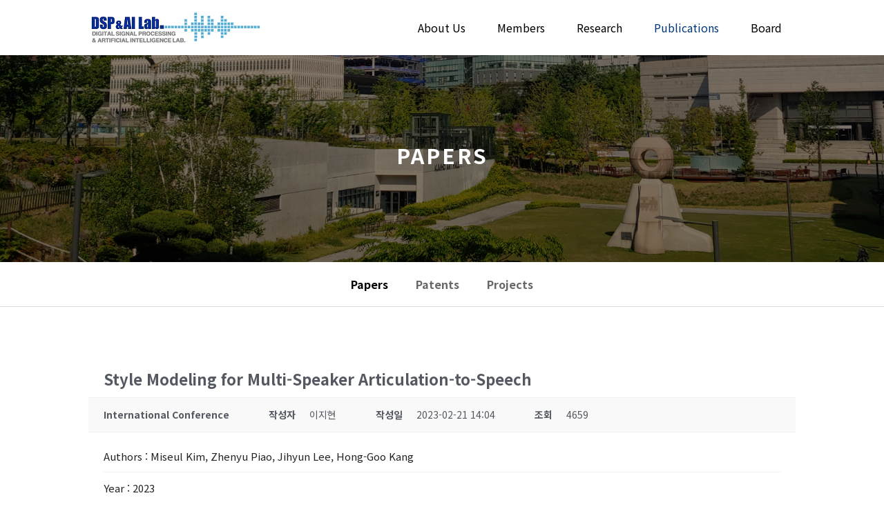

--- FILE ---
content_type: text/html; charset=UTF-8
request_url: http://dsp.yonsei.ac.kr/publications/papers/?pageid=3&mod=document&uid=1176
body_size: 13362
content:
<!DOCTYPE html>
<html lang="ko-KR">
<head>
	<meta charset="UTF-8" />
<meta http-equiv="X-UA-Compatible" content="IE=edge">
	<link rel="pingback" href="http://dsp.yonsei.ac.kr/xmlrpc.php" />

	<script type="text/javascript">
		document.documentElement.className = 'js';
	</script>
	
	<script>var et_site_url='http://dsp.yonsei.ac.kr';var et_post_id='90';function et_core_page_resource_fallback(a,b){"undefined"===typeof b&&(b=a.sheet.cssRules&&0===a.sheet.cssRules.length);b&&(a.onerror=null,a.onload=null,a.href?a.href=et_site_url+"/?et_core_page_resource="+a.id+et_post_id:a.src&&(a.src=et_site_url+"/?et_core_page_resource="+a.id+et_post_id))}
</script><title>Papers | DSP &amp; AI Lab</title>
<link rel='dns-prefetch' href='//fonts.googleapis.com' />
<link rel='dns-prefetch' href='//s.w.org' />
<link rel="alternate" type="application/rss+xml" title="DSP &amp; AI Lab &raquo; 피드" href="http://dsp.yonsei.ac.kr/feed/" />
<link rel="alternate" type="application/rss+xml" title="DSP &amp; AI Lab &raquo; 댓글 피드" href="http://dsp.yonsei.ac.kr/comments/feed/" />
		<script type="text/javascript">
			window._wpemojiSettings = {"baseUrl":"https:\/\/s.w.org\/images\/core\/emoji\/13.0.1\/72x72\/","ext":".png","svgUrl":"https:\/\/s.w.org\/images\/core\/emoji\/13.0.1\/svg\/","svgExt":".svg","source":{"concatemoji":"http:\/\/dsp.yonsei.ac.kr\/wp-includes\/js\/wp-emoji-release.min.js?ver=5.6.3"}};
			!function(e,a,t){var n,r,o,i=a.createElement("canvas"),p=i.getContext&&i.getContext("2d");function s(e,t){var a=String.fromCharCode;p.clearRect(0,0,i.width,i.height),p.fillText(a.apply(this,e),0,0);e=i.toDataURL();return p.clearRect(0,0,i.width,i.height),p.fillText(a.apply(this,t),0,0),e===i.toDataURL()}function c(e){var t=a.createElement("script");t.src=e,t.defer=t.type="text/javascript",a.getElementsByTagName("head")[0].appendChild(t)}for(o=Array("flag","emoji"),t.supports={everything:!0,everythingExceptFlag:!0},r=0;r<o.length;r++)t.supports[o[r]]=function(e){if(!p||!p.fillText)return!1;switch(p.textBaseline="top",p.font="600 32px Arial",e){case"flag":return s([127987,65039,8205,9895,65039],[127987,65039,8203,9895,65039])?!1:!s([55356,56826,55356,56819],[55356,56826,8203,55356,56819])&&!s([55356,57332,56128,56423,56128,56418,56128,56421,56128,56430,56128,56423,56128,56447],[55356,57332,8203,56128,56423,8203,56128,56418,8203,56128,56421,8203,56128,56430,8203,56128,56423,8203,56128,56447]);case"emoji":return!s([55357,56424,8205,55356,57212],[55357,56424,8203,55356,57212])}return!1}(o[r]),t.supports.everything=t.supports.everything&&t.supports[o[r]],"flag"!==o[r]&&(t.supports.everythingExceptFlag=t.supports.everythingExceptFlag&&t.supports[o[r]]);t.supports.everythingExceptFlag=t.supports.everythingExceptFlag&&!t.supports.flag,t.DOMReady=!1,t.readyCallback=function(){t.DOMReady=!0},t.supports.everything||(n=function(){t.readyCallback()},a.addEventListener?(a.addEventListener("DOMContentLoaded",n,!1),e.addEventListener("load",n,!1)):(e.attachEvent("onload",n),a.attachEvent("onreadystatechange",function(){"complete"===a.readyState&&t.readyCallback()})),(n=t.source||{}).concatemoji?c(n.concatemoji):n.wpemoji&&n.twemoji&&(c(n.twemoji),c(n.wpemoji)))}(window,document,window._wpemojiSettings);
		</script>
		<meta content="Divi Child Theme v.2.5" name="generator"/><style type="text/css">
img.wp-smiley,
img.emoji {
	display: inline !important;
	border: none !important;
	box-shadow: none !important;
	height: 1em !important;
	width: 1em !important;
	margin: 0 .07em !important;
	vertical-align: -0.1em !important;
	background: none !important;
	padding: 0 !important;
}
</style>
	<link rel='stylesheet' id='wp-block-library-css'  href='http://dsp.yonsei.ac.kr/wp-includes/css/dist/block-library/style.min.css?ver=5.6.3' type='text/css' media='all' />
<link rel='stylesheet' id='parent-style-css'  href='http://dsp.yonsei.ac.kr/wp-content/themes/Divi/style.css?ver=5.6.3' type='text/css' media='all' />
<link rel='stylesheet' id='divi-fonts-css'  href='http://fonts.googleapis.com/css?family=Open+Sans:300italic,400italic,600italic,700italic,800italic,400,300,600,700,800&#038;subset=latin,latin-ext&#038;display=swap' type='text/css' media='all' />
<link rel='stylesheet' id='et-gf-korean-css'  href='//fonts.googleapis.com/earlyaccess/hanna.css' type='text/css' media='all' />
<link rel='stylesheet' id='divi-style-css'  href='http://dsp.yonsei.ac.kr/wp-content/themes/Divi-child/style.css?ver=4.9.0' type='text/css' media='all' />
<link rel='stylesheet' id='wp-members-css'  href='http://dsp.yonsei.ac.kr/wp-content/plugins/wp-members/assets/css/forms/generic-no-float.min.css?ver=3.3.8' type='text/css' media='all' />
<link rel='stylesheet' id='et-builder-googlefonts-cached-css'  href='http://fonts.googleapis.com/css?family=Noto+Sans+KR:100,300,regular,500,700,900|Roboto:100,100italic,300,300italic,regular,italic,500,500italic,700,700italic,900,900italic&#038;subset=latin,latin-ext&#038;display=swap' type='text/css' media='all' />
<link rel='stylesheet' id='dashicons-css'  href='http://dsp.yonsei.ac.kr/wp-includes/css/dashicons.min.css?ver=5.6.3' type='text/css' media='all' />
<link rel='stylesheet' id='cosmosfarm-members-style-css'  href='http://dsp.yonsei.ac.kr/wp-content/plugins/cosmosfarm-members/assets/css/style.css?ver=2.9.9' type='text/css' media='all' />
<link rel='stylesheet' id='cosmosfarm-members-default-css'  href='http://dsp.yonsei.ac.kr/wp-content/plugins/cosmosfarm-members/skin/default/style.css?ver=2.9.9' type='text/css' media='all' />
<link rel='stylesheet' id='kboard-comments-skin-default-css'  href='http://dsp.yonsei.ac.kr/wp-content/plugins/kboard-comments/skin/default/style.css?ver=4.9' type='text/css' media='all' />
<link rel='stylesheet' id='kboard-editor-media-css'  href='http://dsp.yonsei.ac.kr/wp-content/plugins/kboard/template/css/editor_media.css?ver=5.9.2' type='text/css' media='all' />
<link rel='stylesheet' id='kboard-skin-member-css'  href='http://dsp.yonsei.ac.kr/wp-content/plugins/kboard/skin/member/style.css?ver=5.9.2' type='text/css' media='all' />
<link rel='stylesheet' id='kboard-skin-paper-css'  href='http://dsp.yonsei.ac.kr/wp-content/plugins/kboard/skin/paper/style.css?ver=5.9.2' type='text/css' media='all' />
<link rel='stylesheet' id='kboard-skin-alumni-phd-css'  href='http://dsp.yonsei.ac.kr/wp-content/plugins/kboard/skin/alumni-phd/style.css?ver=5.9.2' type='text/css' media='all' />
<link rel='stylesheet' id='kboard-skin-default-css'  href='http://dsp.yonsei.ac.kr/wp-content/plugins/kboard/skin/default/style.css?ver=5.9.2' type='text/css' media='all' />
<link rel='stylesheet' id='kboard-skin-gallery-css'  href='http://dsp.yonsei.ac.kr/wp-content/plugins/kboard/skin/gallery/style.css?ver=5.9.2' type='text/css' media='all' />
<link rel='stylesheet' id='kboard-skin-alumni-master-css'  href='http://dsp.yonsei.ac.kr/wp-content/plugins/kboard/skin/alumni-master/style.css?ver=5.9.2' type='text/css' media='all' />
<link rel='stylesheet' id='kboard-skin-patent-css'  href='http://dsp.yonsei.ac.kr/wp-content/plugins/kboard/skin/patent/style.css?ver=5.9.2' type='text/css' media='all' />
<link rel='stylesheet' id='kboard-skin-project-css'  href='http://dsp.yonsei.ac.kr/wp-content/plugins/kboard/skin/project/style.css?ver=5.9.2' type='text/css' media='all' />
<script type='text/javascript' src='http://dsp.yonsei.ac.kr/wp-includes/js/jquery/jquery.min.js?ver=3.5.1' id='jquery-core-js'></script>
<script type='text/javascript' src='http://dsp.yonsei.ac.kr/wp-includes/js/jquery/jquery-migrate.min.js?ver=3.3.2' id='jquery-migrate-js'></script>
<script type='text/javascript' src='http://dsp.yonsei.ac.kr/wp-content/themes/Divi-child/js/main-yonsei.js?ver=5.6.3' id='my-custom-script-js'></script>
<link rel="https://api.w.org/" href="http://dsp.yonsei.ac.kr/wp-json/" /><link rel="alternate" type="application/json" href="http://dsp.yonsei.ac.kr/wp-json/wp/v2/pages/90" /><link rel="EditURI" type="application/rsd+xml" title="RSD" href="http://dsp.yonsei.ac.kr/xmlrpc.php?rsd" />
<link rel="wlwmanifest" type="application/wlwmanifest+xml" href="http://dsp.yonsei.ac.kr/wp-includes/wlwmanifest.xml" /> 
<meta name="generator" content="WordPress 5.6.3" />
<link rel="canonical" href="http://dsp.yonsei.ac.kr/publications/papers/" />
<link rel='shortlink' href='http://dsp.yonsei.ac.kr/?p=90' />
<link rel="alternate" type="application/json+oembed" href="http://dsp.yonsei.ac.kr/wp-json/oembed/1.0/embed?url=http%3A%2F%2Fdsp.yonsei.ac.kr%2Fpublications%2Fpapers%2F" />
<link rel="alternate" type="text/xml+oembed" href="http://dsp.yonsei.ac.kr/wp-json/oembed/1.0/embed?url=http%3A%2F%2Fdsp.yonsei.ac.kr%2Fpublications%2Fpapers%2F&#038;format=xml" />
<meta name="viewport" content="width=device-width, initial-scale=1.0, maximum-scale=1.0, user-scalable=0" /><link rel="preload" href="http://dsp.yonsei.ac.kr/wp-content/themes/Divi/core/admin/fonts/modules.ttf" as="font" crossorigin="anonymous"><link rel="shortcut icon" href="" /><meta name="format-detection" content="telephone=no"><link href="https://fonts.googleapis.com/css2?family=Noto+Sans+KR:wght@100;300;400;500;700;900&amp;display=swap" rel="stylesheet"><link rel="stylesheet" id="et-core-unified-tb-13-90-cached-inline-styles" href="http://dsp.yonsei.ac.kr/wp-content/et-cache/90/et-core-unified-tb-13-90-17679182036699.min.css" onerror="et_core_page_resource_fallback(this, true)" onload="et_core_page_resource_fallback(this)" /><link rel="stylesheet" id="et-core-unified-90-cached-inline-styles" href="http://dsp.yonsei.ac.kr/wp-content/et-cache/90/et-core-unified-90-17679182036699.min.css" onerror="et_core_page_resource_fallback(this, true)" onload="et_core_page_resource_fallback(this)" /><script type='text/javascript' src='http://dsp.yonsei.ac.kr/wp-includes/js/wp-embed.min.js?ver=5.6.3' id='wp-embed-js'></script>
<style type="text/css">#kboard-default-document .kboard-document-action .left { display: none; }</style></head>
<body class="page-template-default page page-id-90 page-child parent-pageid-88 et-tb-has-template et-tb-has-footer et_pb_button_helper_class et_fixed_nav et_show_nav et_primary_nav_dropdown_animation_fade et_secondary_nav_dropdown_animation_fade et_header_style_left et_cover_background et_pb_gutter osx et_pb_gutters3 et_pb_pagebuilder_layout et_smooth_scroll et_no_sidebar et_divi_theme et-db et_minified_js et_minified_css">
	<div id="page-container">
<div id="et-boc" class="et-boc">
			
		

	<header id="main-header" data-height-onload="66">
		<div class="container clearfix et_menu_container">
					<div class="logo_container">
				<span class="logo_helper"></span>
				<a href="http://dsp.yonsei.ac.kr/">
					<img src="http://dsp.yonsei.ac.kr/wp-content/uploads/2021/02/DSP_AI_LOGO_UPLOAD.png" alt="DSP &amp; AI Lab" id="logo" data-height-percentage="66" />
				</a>
			</div>
					<div id="et-top-navigation" data-height="66" data-fixed-height="66">
									<nav id="top-menu-nav">
					<ul id="top-menu" class="nav"><li class="menu-item menu-item-type-post_type menu-item-object-page menu-item-has-children menu-item-605"><a href="http://dsp.yonsei.ac.kr/about-us/about/">About Us</a>
<ul class="sub-menu">
	<li class="menu-item menu-item-type-post_type menu-item-object-page menu-item-195"><a href="http://dsp.yonsei.ac.kr/about-us/about/">About</a></li>
	<li class="menu-item menu-item-type-post_type menu-item-object-page menu-item-2129"><a href="http://dsp.yonsei.ac.kr/about-us/contact-us/">Contact us</a></li>
</ul>
</li>
<li class="menu-item menu-item-type-post_type menu-item-object-page menu-item-has-children menu-item-606"><a href="http://dsp.yonsei.ac.kr/member/professor/">Members</a>
<ul class="sub-menu">
	<li class="menu-item menu-item-type-post_type menu-item-object-page menu-item-274"><a href="http://dsp.yonsei.ac.kr/member/professor/">Professors</a></li>
	<li class="menu-item menu-item-type-post_type menu-item-object-page menu-item-79"><a href="http://dsp.yonsei.ac.kr/member/members/">Members</a></li>
	<li class="menu-item menu-item-type-post_type menu-item-object-page menu-item-139"><a href="http://dsp.yonsei.ac.kr/member/alumni/">Alumni (Ph.D.)</a></li>
	<li class="menu-item menu-item-type-post_type menu-item-object-page menu-item-532"><a href="http://dsp.yonsei.ac.kr/member/%ec%a1%b8%ec%97%85%ec%83%9d-%ec%84%9d%ec%82%ac/">Alumni (M.S.)</a></li>
</ul>
</li>
<li class="menu-item menu-item-type-post_type menu-item-object-page menu-item-has-children menu-item-607"><a href="http://dsp.yonsei.ac.kr/research/introduction/">Research</a>
<ul class="sub-menu">
	<li class="menu-item menu-item-type-post_type menu-item-object-page menu-item-504"><a href="http://dsp.yonsei.ac.kr/research/audio-codec/">Speech &#038; Audio Coding</a></li>
	<li class="menu-item menu-item-type-post_type menu-item-object-page menu-item-506"><a href="http://dsp.yonsei.ac.kr/research/speech-enhancement/">Speech Enhancement</a></li>
	<li class="menu-item menu-item-type-post_type menu-item-object-page menu-item-444"><a href="http://dsp.yonsei.ac.kr/research/text-to-speech/">Speech Synthesis</a></li>
	<li class="menu-item menu-item-type-post_type menu-item-object-page menu-item-502"><a href="http://dsp.yonsei.ac.kr/research/source_separation/">Source Separation</a></li>
</ul>
</li>
<li class="menu-item menu-item-type-post_type menu-item-object-page current-menu-item page_item page-item-90 current_page_item current-menu-ancestor current-menu-parent current_page_parent current_page_ancestor menu-item-has-children menu-item-608"><a href="http://dsp.yonsei.ac.kr/publications/papers/" aria-current="page">Publications</a>
<ul class="sub-menu">
	<li class="menu-item menu-item-type-post_type menu-item-object-page current-menu-item page_item page-item-90 current_page_item menu-item-124"><a href="http://dsp.yonsei.ac.kr/publications/papers/" aria-current="page">Papers</a></li>
	<li class="menu-item menu-item-type-post_type menu-item-object-page menu-item-567"><a href="http://dsp.yonsei.ac.kr/publications/patents/">Patents</a></li>
	<li class="menu-item menu-item-type-post_type menu-item-object-page menu-item-566"><a href="http://dsp.yonsei.ac.kr/publications/projects/">Projects</a></li>
</ul>
</li>
<li class="menu-item menu-item-type-post_type menu-item-object-page menu-item-has-children menu-item-609"><a href="http://dsp.yonsei.ac.kr/board/news/">Board</a>
<ul class="sub-menu">
	<li class="menu-item menu-item-type-post_type menu-item-object-page menu-item-174"><a href="http://dsp.yonsei.ac.kr/board/news/">News</a></li>
	<li class="menu-item menu-item-type-post_type menu-item-object-page menu-item-173"><a href="http://dsp.yonsei.ac.kr/board/gallery/">Gallery</a></li>
	<li class="menu-item menu-item-type-post_type menu-item-object-page menu-item-5232"><a href="http://dsp.yonsei.ac.kr/board/recruting/">Recruiting</a></li>
	<li class="menu-item menu-item-type-post_type menu-item-object-page menu-item-588"><a href="http://dsp.yonsei.ac.kr/board/board/">Talk</a></li>
</ul>
</li>
</ul>					</nav>
				
				
				
				
				<div id="et_mobile_nav_menu">
				<div class="mobile_nav closed">
					<span class="select_page">페이지 선택</span>
					<span class="mobile_menu_bar mobile_menu_bar_toggle"></span>
				</div>
			</div>			</div> <!-- #et-top-navigation -->
		</div> <!-- .container -->
		<div class="et_search_outer">
			<div class="container et_search_form_container">
				<form role="search" method="get" class="et-search-form" action="http://dsp.yonsei.ac.kr/">
				<input type="search" class="et-search-field" placeholder="검색 &hellip;" value="" name="s" title="다음을 검색:" />				</form>
				<span class="et_close_search_field"></span>
			</div>
		</div>
	</header> <!-- #main-header -->
<div id="et-main-area">
	
<div id="main-content">


			
				<article id="post-90" class="post-90 page type-page status-publish hentry">

				
					<div class="entry-content">
					<div class="et-l et-l--post">
			<div class="et_builder_inner_content et_pb_gutters3">
		<div class="et_pb_section et_pb_section_1 et_pb_with_background et_section_regular" >
				
				
				
				
					<div class="et_pb_row et_pb_row_0">
				<div class="et_pb_column et_pb_column_4_4 et_pb_column_0  et_pb_css_mix_blend_mode_passthrough et-last-child">
				
				
				<div class="et_pb_module et_pb_text et_pb_text_0  et_pb_text_align_center et_pb_bg_layout_light">
				
				
				<div class="et_pb_text_inner">Papers</div>
			</div> <!-- .et_pb_text -->
			</div> <!-- .et_pb_column -->
				
				
			</div> <!-- .et_pb_row -->
				
				
			</div> <!-- .et_pb_section --><div class="et_pb_with_border et_pb_section et_pb_section_3 et_pb_sticky_module et_section_regular" >
				
				
				
				
					<div class="et_pb_row et_pb_row_1 et_pb_row--with-menu">
				<div class="et_pb_column et_pb_column_4_4 et_pb_column_1  et_pb_css_mix_blend_mode_passthrough et-last-child et_pb_column--with-menu">
				
				
				<div class="et_pb_module et_pb_menu et_pb_menu_0 subtopmenu et_pb_bg_layout_light  et_pb_text_align_left et_dropdown_animation_fade et_pb_menu--without-logo et_pb_menu--style-centered">
					
					
					<div class="et_pb_menu_inner_container clearfix">
						
						<div class="et_pb_menu__wrap">
							<div class="et_pb_menu__menu">
								<nav class="et-menu-nav"><ul id="menu-publication" class="et-menu nav"><li id="menu-item-388" class="et_pb_menu_page_id-90 menu-item menu-item-type-post_type menu-item-object-page current-menu-item page_item page-item-90 current_page_item menu-item-388"><a href="http://dsp.yonsei.ac.kr/publications/papers/" aria-current="page">Papers</a></li>
<li id="menu-item-389" class="et_pb_menu_page_id-380 menu-item menu-item-type-post_type menu-item-object-page menu-item-389"><a href="http://dsp.yonsei.ac.kr/publications/patents/">Patents</a></li>
<li id="menu-item-390" class="et_pb_menu_page_id-384 menu-item menu-item-type-post_type menu-item-object-page menu-item-390"><a href="http://dsp.yonsei.ac.kr/publications/projects/">Projects</a></li>
</ul></nav>
							</div>
							
							
							<div class="et_mobile_nav_menu">
				<a href="#" class="mobile_nav closed">
					<span class="mobile_menu_bar"></span>
				</a>
			</div>
						</div>
						
					</div>
				</div>
			</div> <!-- .et_pb_column -->
				
				
			</div> <!-- .et_pb_row -->
				
				
			</div> <!-- .et_pb_section --><div class="et_pb_section et_pb_section_4 et_section_regular" >
				
				
				
				
					<div class="et_pb_row et_pb_row_2">
				<div class="et_pb_column et_pb_column_4_4 et_pb_column_2  et_pb_css_mix_blend_mode_passthrough et-last-child">
				
				
				<div class="et_pb_module et_pb_text et_pb_text_1  et_pb_text_align_left et_pb_bg_layout_light">
				
				
				<div class="et_pb_text_inner"><div id="kboard-document">
	<div id="kboard-default-document">
		<div class="kboard-document-wrap" itemscope itemtype="http://schema.org/Article">
			<div class="kboard-title" itemprop="name">
				<h1>Style Modeling for Multi-Speaker Articulation-to-Speech</h1>
			</div>
			
			<div class="kboard-detail">
								<div class="detail-attr detail-category1">
					<div class="detail-name">International Conference</div>
				</div>
																<div class="detail-attr detail-writer">
					<div class="detail-name">작성자</div>
					<div class="detail-value">이지현</div>
				</div>
				<div class="detail-attr detail-date">
					<div class="detail-name">작성일</div>
					<div class="detail-value">2023-02-21 14:04</div>
				</div>
				<div class="detail-attr detail-view">
					<div class="detail-name">조회</div>
					<div class="detail-value">4659</div>
				</div>
			</div>
			
			<div class="kboard-content" itemprop="description">
				<div class="content-view">
					<div class="kboard-document-add-option-value-wrap"><div class="kboard-document-add-option-value meta-key-author"><span class="option-name">Authors</span> : Miseul Kim, Zhenyu Piao, Jihyun Lee, Hong-Goo Kang</div><hr><div class="kboard-document-add-option-value meta-key-year"><span class="option-name">Year</span> : 2023</div><hr><div class="kboard-document-add-option-value meta-key-journal"><span class="option-name">Publisher / Conference</span> : ICASSP</div><hr><div class="kboard-document-add-option-value meta-key-60d57ecba6b92"><span class="option-name">Research area</span> : Speech Signal Processing, Speech Synthesis</div><hr><div class="kboard-document-add-option-value meta-key-projects"><span class="option-name">Related project</span> : [RCMS]서울대학교 산학협력단/ 음성의사소통을 위한 완전이식형 폐회로 Brain to X 개발(1/5,3/3)</div><hr><div class="kboard-document-add-option-value meta-key-presentation"><span class="option-name">Presentation</span> : Poster</div><hr></div>					In this paper, we propose a neural articulation-to-speech (ATS) framework that synthesizes high-quality speech from articulatory signal in a multi-speaker situation. Most conventional ATS approaches only focus on modeling contextual information of speech from a single speaker’s articulatory features. To explicitly represent each speaker’s speaking style as well as the contextual information, our proposed model estimates style embeddings, guided from the essential speech style attributes such as pitch and energy. We adopt convolutional layers and transformer-based attention layers for our model to fully utilize both local and global information of articulatory signals, measured by electromagnetic articulography (EMA). Our model significantly improves the quality of synthesized speech compared to the baseline in terms of objective and subjective measurements in the Haskins dataset.				</div>
			</div>
			
			<div class="kboard-document-action">
				<div class="left">
					<button type="button" class="kboard-button-action kboard-button-like" onclick="kboard_document_like(this)" data-uid="1176" title="좋아요">좋아요 <span class="kboard-document-like-count">0</span></button>
					<button type="button" class="kboard-button-action kboard-button-unlike" onclick="kboard_document_unlike(this)" data-uid="1176" title="싫어요">싫어요 <span class="kboard-document-unlike-count">0</span></button>
				</div>
				<div class="right">
					<button type="button" class="kboard-button-action kboard-button-print" onclick="kboard_document_print('http://dsp.yonsei.ac.kr/?action=kboard_document_print&uid=1176')" title="인쇄">인쇄</button>
				</div>
			</div>
			
					</div>
		
				
		<div class="kboard-document-navi">
			<div class="kboard-prev-document">
								<a href="/publications/papers/?pageid=3&mod=document&uid=1175" title="Real-Time Neural Speech Enhancement Based on Temporal Refinement Network and Channel-Wise Gating Methods">
					<span class="navi-arrow">«</span>
					<span class="navi-document-title kboard-default-cut-strings">Real-Time Neural Speech Enhancement Based on Temporal Refinement Network and Channel-Wise Gating Methods</span>
				</a>
							</div>
			
			<div class="kboard-next-document">
								<a href="/publications/papers/?pageid=3&mod=document&uid=1177" title="End-to-End Neural Audio Coding in the MDCT Domain">
					<span class="navi-document-title kboard-default-cut-strings">End-to-End Neural Audio Coding in the MDCT Domain</span>
					<span class="navi-arrow">»</span>
				</a>
							</div>
		</div>
		
		<div class="kboard-control">
			<div class="left">
				<a href="/publications/papers/?pageid=3&mod=list" class="kboard-default-button-small">목록보기</a>
							</div>
					</div>
		
			</div>
</div><div id="kboard-default-list">
	
	<!-- 게시판 정보 시작 -->
	<div class="kboard-list-header">

					<div class="kboard-total-count">
				전체 377			</div>
				
		<div class="kboard-sort">
			<form id="kboard-sort-form-2" method="get" action="/publications/papers/?pageid=3">
				<input type="hidden" name="pageid" value="1"><input type="hidden" name="mod" value="list"><input type="hidden" name="kboard_list_sort_remember" value="2">				
				<select name="kboard_list_sort" onchange="jQuery('#kboard-sort-form-2').submit();">
					<option value="year">예전순</option>
					<option value="newest" selected>최신순</option>
					<option value="best">추천순</option>
					<option value="viewed">조회순</option>
					<option value="updated">업데이트순</option>
				</select>
			</form>
		</div>
	</div>
	<!-- 게시판 정보 끝 -->
	
	<!-- 카테고리 시작 -->
	<div class="kboard-category category-mobile">
	<form id="kboard-category-form-2" method="get" action="/publications/papers/?pageid=3">
		<input type="hidden" name="pageid" value="1"><input type="hidden" name="mod" value="list">		
					<select name="category1" onchange="jQuery('#kboard-category-form-2').submit();">
				<option value="">전체</option>
								<option value="International Journal">International Journal</option>
								<option value="International Conference">International Conference</option>
								<option value="Domestic Journal">Domestic Journal</option>
								<option value="Domestic Conference">Domestic Conference</option>
								<option value="Others">Others</option>
							</select>
				
					<select name="category2" onchange="jQuery('#kboard-category-form-2').submit();">
				<option value="">전체</option>
								<option value="2021~">2021~</option>
								<option value="2016~2020">2016~2020</option>
								<option value="2011~2015">2011~2015</option>
								<option value="2006~2010">2006~2010</option>
								<option value="~2005">~2005</option>
							</select>
			</form>
</div>

<div class="kboard-category category-pc">
			<ul class="kboard-category-list">
			<li class="kboard-category-selected"><a href="/publications/papers/?pageid=1&mod=list">전체</a></li>
						<li>
				<a href="/publications/papers/?pageid=1&mod=list&category1=International+Journal">International Journal</a>
			</li>
						<li>
				<a href="/publications/papers/?pageid=1&mod=list&category1=International+Conference">International Conference</a>
			</li>
						<li>
				<a href="/publications/papers/?pageid=1&mod=list&category1=Domestic+Journal">Domestic Journal</a>
			</li>
						<li>
				<a href="/publications/papers/?pageid=1&mod=list&category1=Domestic+Conference">Domestic Conference</a>
			</li>
						<li>
				<a href="/publications/papers/?pageid=1&mod=list&category1=Others">Others</a>
			</li>
					</ul>
		
			<ul class="kboard-category-list">
			<li class="kboard-category-selected"><a href="/publications/papers/?pageid=1&mod=list">전체</a></li>
						<li>
				<a href="/publications/papers/?pageid=1&mod=list&category2=2021%7E">2021~</a>
			</li>
						<li>
				<a href="/publications/papers/?pageid=1&mod=list&category2=2016%7E2020">2016~2020</a>
			</li>
						<li>
				<a href="/publications/papers/?pageid=1&mod=list&category2=2011%7E2015">2011~2015</a>
			</li>
						<li>
				<a href="/publications/papers/?pageid=1&mod=list&category2=2006%7E2010">2006~2010</a>
			</li>
						<li>
				<a href="/publications/papers/?pageid=1&mod=list&category2=%7E2005">~2005</a>
			</li>
					</ul>
	</div>	<!-- 카테고리 끝 -->
	
	<!-- 리스트 시작 -->
	<div class="kboard-list">
		<table>
			<!--
			<thead>
				<tr>
					<td class="kboard-list-category">분류</td>
					<td class="kboard-list-paperlist">발표연도</td>
					<td class="kboard-list-link">링크</td>
				</tr>
			</thead>
			-->
			<tbody>
												<tr class="">
					<td class="kboard-list-uid">357</td>
					<td class="kboard-list-category">International Conference</td>
					<td class="kboard-list-paperlist">
					Juhwan Yoon, Woo Seok Ko, Seyun Um, Sungwoong Hwang, Soojoong Hwang, Changhwan Kim, Hong-Goo Kang					<a href="/publications/papers/?pageid=3&mod=document&uid=1261">
					"<b>UNIQUE : Unsupervised Network for Integrated Speech Quality Evaluation</b>"</a>
					in INTERSPEECH,
															2024	

					</td>
					<td class="kboard-list-link"><a target="_blank" href="http://dsp.yonsei.ac.kr/"><img class="linkimg" src="http://dsp.yonsei.ac.kr/wp-content/uploads/2021/02/link.png"></a></td>
					
				</tr>
				<tr>
					
				</tr>
												<tr class="">
					<td class="kboard-list-uid">356</td>
					<td class="kboard-list-category">International Conference</td>
					<td class="kboard-list-paperlist">
					Yanjue Song, Doyeon Kim, Hong-Goo Kang, Nilesh Madhu					<a href="/publications/papers/?pageid=3&mod=document&uid=1257">
					"<b>Spectrum-aware neural vocoder based on self-supervised learning for speech enhancement</b>"</a>
					in EUSIPCO,
															2024	

					</td>
					<td class="kboard-list-link"><a target="_blank" href=""><img class="linkimg" src="http://dsp.yonsei.ac.kr/wp-content/uploads/2021/02/link.png"></a></td>
					
				</tr>
				<tr>
					
				</tr>
												<tr class="">
					<td class="kboard-list-uid">355</td>
					<td class="kboard-list-category">International Conference</td>
					<td class="kboard-list-paperlist">
					Hyewon Han, Naveen Kumar					<a href="/publications/papers/?pageid=3&mod=document&uid=1244">
					"<b>A cross-talk robust multichannel VAD model for multiparty agent interactions trained using synthetic re-recordings</b>"</a>
					in Hands-free Speech Communication and Microphone Arrays (HSCMA, Satellite workshop in ICASSP),
															2024	

					</td>
					<td class="kboard-list-link"><a target="_blank" href="https://arxiv.org/abs/2402.09797"><img class="linkimg" src="http://dsp.yonsei.ac.kr/wp-content/uploads/2021/02/link.png"></a></td>
					
				</tr>
				<tr>
					
				</tr>
												<tr class="">
					<td class="kboard-list-uid">354</td>
					<td class="kboard-list-category">International Conference</td>
					<td class="kboard-list-paperlist">
					Yanjue Song, Doyeon Kim, Nilesh Madhu, Hong-Goo Kang					<a href="/publications/papers/?pageid=3&mod=document&uid=1245">
					"<b>On the Disentanglement and Robustness of Self-Supervised Speech Representations</b>"</a>
					in International Conference on Electronics, Information, and Communication (ICEIC) (*awarded Best Paper),
															2024	

					</td>
					<td class="kboard-list-link"><a target="_blank" href="http://dsp.yonsei.ac.kr/"><img class="linkimg" src="http://dsp.yonsei.ac.kr/wp-content/uploads/2021/02/link.png"></a></td>
					
				</tr>
				<tr>
					
				</tr>
												<tr class="">
					<td class="kboard-list-uid">353</td>
					<td class="kboard-list-category">International Conference</td>
					<td class="kboard-list-paperlist">
					Yeona Hong, Miseul Kim, Woo-Jin Chung, Hong-Goo Kang					<a href="/publications/papers/?pageid=3&mod=document&uid=1242">
					"<b>Contextual Learning for Missing Speech Automatic Speech Recognition</b>"</a>
					in International Conference on Electronics, Information, and Communication (ICEIC),
															2024	

					</td>
					<td class="kboard-list-link"><a target="_blank" href="http://dsp.yonsei.ac.kr/"><img class="linkimg" src="http://dsp.yonsei.ac.kr/wp-content/uploads/2021/02/link.png"></a></td>
					
				</tr>
				<tr>
					
				</tr>
												<tr class="">
					<td class="kboard-list-uid">352</td>
					<td class="kboard-list-category">International Conference</td>
					<td class="kboard-list-paperlist">
					Juhwan Yoon, Seyun Um, Woo-Jin Chung, Hong-Goo Kang					<a href="/publications/papers/?pageid=3&mod=document&uid=1241">
					"<b>SC-ERM: Speaker-Centric Learning for Speech Emotion Recognition</b>"</a>
					in International Conference on Electronics, Information, and Communication (ICEIC),
															2024	

					</td>
					<td class="kboard-list-link"><a target="_blank" href="http://dsp.yonsei.ac.kr/"><img class="linkimg" src="http://dsp.yonsei.ac.kr/wp-content/uploads/2021/02/link.png"></a></td>
					
				</tr>
				<tr>
					
				</tr>
												<tr class="">
					<td class="kboard-list-uid">351</td>
					<td class="kboard-list-category">International Conference</td>
					<td class="kboard-list-paperlist">
					Hejung Yang, Hong-Goo Kang					<a href="/publications/papers/?pageid=3&mod=document&uid=1230">
					"<b>On Fine-Tuning Pre-Trained Speech Models With EMA-Target Self-Supervised Loss</b>"</a>
					in ICASSP,
															2024	

					</td>
					<td class="kboard-list-link"><a target="_blank" href="https://ieeexplore.ieee.org/document/10446468"><img class="linkimg" src="http://dsp.yonsei.ac.kr/wp-content/uploads/2021/02/link.png"></a></td>
					
				</tr>
				<tr>
					
				</tr>
												<tr class="">
					<td class="kboard-list-uid">350</td>
					<td class="kboard-list-category">International Journal</td>
					<td class="kboard-list-paperlist">
					Zainab Alhakeem, Se-In Jang, Hong-Goo Kang					<a href="/publications/papers/?pageid=3&mod=document&uid=1229">
					"<b>Disentangled Representations in Local-Global Contexts for Arabic Dialect Identification</b>"</a>
					in Transactions on Audio, Speech, and Language Processing,
															2024	

					</td>
					<td class="kboard-list-link"><a target="_blank" href="https://ieeexplore.ieee.org/document/10349904"><img class="linkimg" src="http://dsp.yonsei.ac.kr/wp-content/uploads/2021/02/link.png"></a></td>
					
				</tr>
				<tr>
					
				</tr>
												<tr class="">
					<td class="kboard-list-uid">349</td>
					<td class="kboard-list-category">International Conference</td>
					<td class="kboard-list-paperlist">
					Hong-Goo Kang, W. Bastiaan Kleijn, Jan Skoglund, Michael Chinen					<a href="/publications/papers/?pageid=3&mod=document&uid=1236">
					"<b>Convolutional Transformer for Neural Speech Coding</b>"</a>
					in Audio Engineering Society Convention,
															2023	

					</td>
					<td class="kboard-list-link"><a target="_blank" href="https://www.aes.org/e-lib/browse.cfm?elib=22249"><img class="linkimg" src="http://dsp.yonsei.ac.kr/wp-content/uploads/2021/02/link.png"></a></td>
					
				</tr>
				<tr>
					
				</tr>
												<tr class="">
					<td class="kboard-list-uid">348</td>
					<td class="kboard-list-category">International Conference</td>
					<td class="kboard-list-paperlist">
					Hong-Goo Kang, Jan Skoglund, W. Bastiaan Kleijn, Andrew Storus, Hengchin Yeh					<a href="/publications/papers/?pageid=3&mod=document&uid=1235">
					"<b>A High-Rate Extension to Soundstream</b>"</a>
					in IEEE Workshop on Applications of Signal Processing to Audio and Acoustics (WASPAA),
															2023	

					</td>
					<td class="kboard-list-link"><a target="_blank" href="https://ieeexplore.ieee.org/document/10248100"><img class="linkimg" src="http://dsp.yonsei.ac.kr/wp-content/uploads/2021/02/link.png"></a></td>
					
				</tr>
				<tr>
					
				</tr>
											</tbody>
		</table>
	</div>
	<!-- 리스트 끝 -->

	<!--
	<script  src="https://ajax.googleapis.com/ajax/libs/jquery/3.5.1/jquery.min.js"></script>
	<script>
	function myFunction() {
	  var x = document.getElementById("myDIV");
	  if (x.style.display === "none") {
	    x.style.display = "block";
	  } else {
	    x.style.display = "none";
	  }
	}
	</script>
	--!>
	<!-- 페이징 시작 -->
	<div class="kboard-pagination">
		<ul class="kboard-pagination-pages">
			<li class="first-page"><a href="?pageid=1&mod=list&uid=1176">처음</a></li><li class="prev-page"><a href="?pageid=2&mod=list&uid=1176">«</a></li><li><a href="?pageid=1&mod=list&uid=1176">1</a></li><li><a href="?pageid=2&mod=list&uid=1176">2</a></li><li class="active"><a href="?pageid=3&mod=list&uid=1176" onclick="return false">3</a></li><li><a href="?pageid=4&mod=list&uid=1176">4</a></li><li><a href="?pageid=5&mod=list&uid=1176">5</a></li><li><a href="?pageid=6&mod=list&uid=1176">6</a></li><li><a href="?pageid=7&mod=list&uid=1176">7</a></li><li><a href="?pageid=8&mod=list&uid=1176">8</a></li><li><a href="?pageid=9&mod=list&uid=1176">9</a></li><li><a href="?pageid=10&mod=list&uid=1176">10</a></li><li class="next-page"><a href="?pageid=4&mod=list&uid=1176">»</a></li><li class="last-page"><a href="?pageid=38&mod=list&uid=1176">마지막</a></li>		</ul>
	</div>
	<!-- 페이징 끝 -->
	
	<!-- 검색폼 시작 -->
	<div class="kboard-search">
		<form id="kboard-search-form-2" method="get" action="/publications/papers/?pageid=3">
			<input type="hidden" name="pageid" value="1"><input type="hidden" name="mod" value="list">			
			<select name="target">

				<option value="">전체</option>
				<option value="title">논문제목</option>
				<option value="kboard_option_author">저자</option>
				<option value="kboard_option_journal">Publisher</option>


				
			</select>
			<input type="text" name="keyword" value="">
			<button type="submit" class="kboard-default-button-small">검색</button>
		</form>
	</div>
	<!-- 검색폼 끝 -->
	
		
	</div>
</div>
			</div> <!-- .et_pb_text -->
			</div> <!-- .et_pb_column -->
				
				
			</div> <!-- .et_pb_row -->
				
				
			</div> <!-- .et_pb_section -->		</div><!-- .et_builder_inner_content -->
	</div><!-- .et-l -->
						</div> <!-- .entry-content -->

				
				</article> <!-- .et_pb_post -->

			

</div> <!-- #main-content -->

	<footer class="et-l et-l--footer">
			<div class="et_builder_inner_content et_pb_gutters3">
		<div class="et_pb_with_border et_pb_section et_pb_section_0_tb_footer et_section_regular" >
				
				
				
				
					<div class="et_pb_row et_pb_row_0_tb_footer et_pb_row--with-menu">
				<div class="et_pb_column et_pb_column_4_4 et_pb_column_0_tb_footer  et_pb_css_mix_blend_mode_passthrough et-last-child et_pb_column--with-menu">
				
				
				<div class="et_pb_module et_pb_menu et_pb_menu_0_tb_footer et_pb_bg_layout_light  et_pb_text_align_left et_dropdown_animation_fade et_pb_menu--without-logo et_pb_menu--style-centered">
					
					
					<div class="et_pb_menu_inner_container clearfix">
						
						<div class="et_pb_menu__wrap">
							<div class="et_pb_menu__menu">
								<nav class="et-menu-nav"><ul id="menu-footer" class="et-menu nav"><li id="menu-item-760" class="et_pb_menu_page_id-740 menu-item menu-item-type-post_type menu-item-object-page menu-item-760"><a href="http://dsp.yonsei.ac.kr/membership/%eb%a1%9c%ea%b7%b8%ec%9d%b8/">로그인</a></li>
<li id="menu-item-762" class="et_pb_menu_page_id-47 menu-item menu-item-type-post_type menu-item-object-page menu-item-762"><a href="http://dsp.yonsei.ac.kr/membership/%ed%9a%8c%ec%9b%90%ea%b0%80%ec%9e%85/">회원가입</a></li>
</ul></nav>
							</div>
							
							
							<div class="et_mobile_nav_menu">
				<a href="#" class="mobile_nav closed">
					<span class="mobile_menu_bar"></span>
				</a>
			</div>
						</div>
						
					</div>
				</div>
			</div> <!-- .et_pb_column -->
				
				
			</div> <!-- .et_pb_row -->
				
				
			</div> <!-- .et_pb_section --><div class="et_pb_section et_pb_section_1_tb_footer et_pb_with_background et_section_regular" >
				
				
				
				
					<div class="et_pb_row et_pb_row_1_tb_footer">
				<div class="et_pb_column et_pb_column_1_4 et_pb_column_1_tb_footer  et_pb_css_mix_blend_mode_passthrough">
				
				
				<div class="et_pb_module et_pb_blurb et_pb_blurb_0_tb_footer  et_pb_text_align_left  et_pb_blurb_position_top et_pb_bg_layout_dark">
				
				
				<div class="et_pb_blurb_content">
					
					<div class="et_pb_blurb_container">
						<h4 class="et_pb_module_header"><span>Previous</span></h4>
						<div class="et_pb_blurb_description"><ul>
<li><span style="color: #000000;"><a href="http://dsp2.yonsei.ac.kr/" title="Previous Homepage" style="color: #000000;"><span style="color: #ffffff;">Previous Homepage</span></a></span></li>
</ul></div>
					</div>
				</div> <!-- .et_pb_blurb_content -->
			</div> <!-- .et_pb_blurb -->
			</div> <!-- .et_pb_column --><div class="et_pb_column et_pb_column_1_4 et_pb_column_2_tb_footer  et_pb_css_mix_blend_mode_passthrough">
				
				
				<div class="et_pb_module et_pb_blurb et_pb_blurb_1_tb_footer  et_pb_text_align_left  et_pb_blurb_position_top et_pb_bg_layout_dark">
				
				
				<div class="et_pb_blurb_content">
					
					<div class="et_pb_blurb_container">
						<h4 class="et_pb_module_header"><span>Sister Lab.</span></h4>
						<div class="et_pb_blurb_description"><ul>
<li><span style="color: #ffffff;"><a href="http://csp.yonsei.ac.kr/" target="_blank" rel="noopener" style="color: #ffffff;">Communication Signal Processing Lab.</a></span></li>
<li><span style="color: #ffffff;"><a href="http://tube.yonsei.ac.kr/" target="_blank" rel="noopener" style="color: #ffffff;">Multimedia Signal Processing Lab</a></span></li>
</ul></div>
					</div>
				</div> <!-- .et_pb_blurb_content -->
			</div> <!-- .et_pb_blurb -->
			</div> <!-- .et_pb_column --><div class="et_pb_column et_pb_column_1_4 et_pb_column_3_tb_footer  et_pb_css_mix_blend_mode_passthrough">
				
				
				<div class="et_pb_module et_pb_blurb et_pb_blurb_2_tb_footer  et_pb_text_align_left  et_pb_blurb_position_top et_pb_bg_layout_dark">
				
				
				<div class="et_pb_blurb_content">
					
					<div class="et_pb_blurb_container">
						<h4 class="et_pb_module_header"><span>Yonsei University</span></h4>
						<div class="et_pb_blurb_description"><ul>
<li>
<p><span style="color: #ffffff;"><a href="http://www.yonsei.ac.kr/" target="_blank" rel="noopener" style="color: #ffffff;">Yonsei University</a></span></p>
</li>
<li>
<p><span style="color: #ffffff;"><a href="http://ee.yonsei.ac.kr/" target="_blank" rel="noopener" style="color: #ffffff;">Dept. of Electrical &amp; Electronic Engineering, Yonsei Univ.</a></span></p>
</li>
</ul></div>
					</div>
				</div> <!-- .et_pb_blurb_content -->
			</div> <!-- .et_pb_blurb -->
			</div> <!-- .et_pb_column --><div class="et_pb_column et_pb_column_1_4 et_pb_column_4_tb_footer  et_pb_css_mix_blend_mode_passthrough et-last-child">
				
				
				<div class="et_pb_module et_pb_blurb et_pb_blurb_3_tb_footer  et_pb_text_align_left  et_pb_blurb_position_top et_pb_bg_layout_dark">
				
				
				<div class="et_pb_blurb_content">
					
					<div class="et_pb_blurb_container">
						<h4 class="et_pb_module_header"><span>Academic Website</span></h4>
						<div class="et_pb_blurb_description"><ul>
<li><span style="color: #ffffff;"><a href="http://ieeexplore.ieee.org/" target="_blank" rel="noopener" style="color: #ffffff;">IEEE Xplore</a></span></li>
<li><span style="color: #ffffff;"><a href="http://www.eurasip.org/" target="_blank" rel="noopener" style="color: #ffffff;">EURASIP</a></span></li>
<li><span style="color: #ffffff;"><a href="http://www.ieek.or.kr/" target="_blank" rel="noopener" style="color: #ffffff;">대한전자공학회, IEEK</a></span></li>
<li><span style="color: #ffffff;"><a href="http://www.ask.or.kr/" target="_blank" rel="noopener" style="color: #ffffff;">한국음향학회, ASK</a></span></li>
<li><span style="color: #ffffff;"><a href="http://www.kics.or.kr/" target="_blank" rel="noopener" style="color: #ffffff;">한국통신학회, KICS</a></span></li>
</ul></div>
					</div>
				</div> <!-- .et_pb_blurb_content -->
			</div> <!-- .et_pb_blurb -->
			</div> <!-- .et_pb_column -->
				
				
			</div> <!-- .et_pb_row -->
				
				
			</div> <!-- .et_pb_section --><div class="et_pb_with_border et_pb_section et_pb_section_2_tb_footer et_pb_with_background et_section_regular" >
				
				
				
				
					<div class="et_pb_row et_pb_row_2_tb_footer">
				<div class="et_pb_column et_pb_column_4_4 et_pb_column_5_tb_footer  et_pb_css_mix_blend_mode_passthrough et-last-child">
				
				
				<div class="et_pb_module et_pb_text et_pb_text_0_tb_footer  et_pb_text_align_center et_pb_bg_layout_light">
				
				
				<div class="et_pb_text_inner"><p><strong>DSP &amp; AI Lab.</strong><br /> 주소 : 대한민국 서울특별시 서대문구 연세로 50 연세대학교 전기전자공학과 제 3 공학관 505호 (03722)<br /> 연구실 : +82-2-2123-4534<br /> 팩스 : +82-2-2123-8334<br /> E-Mail : dsp_rep@dsp.yonsei.ac.kr</p></div>
			</div> <!-- .et_pb_text --><div class="et_pb_with_border et_pb_module et_pb_text et_pb_text_1_tb_footer  et_pb_text_align_center et_pb_bg_layout_light">
				
				
				<div class="et_pb_text_inner">Copyright ©2026DSP &amp; AI Lab. All Rights Reserved.</div>
			</div> <!-- .et_pb_text -->
			</div> <!-- .et_pb_column -->
				
				
			</div> <!-- .et_pb_row -->
				
				
			</div> <!-- .et_pb_section --><div class="et_pb_section et_pb_section_3_tb_footer et_pb_fullwidth_section et_section_regular" >
				
				
				
				
					
				
				
			</div> <!-- .et_pb_section -->		</div><!-- .et_builder_inner_content -->
	</footer><!-- .et-l -->
	    </div> <!-- #et-main-area -->

			
		</div><!-- #et-boc -->
		</div> <!-- #page-container -->

			<link rel='stylesheet' id='font-awesome-css'  href='http://dsp.yonsei.ac.kr/wp-content/plugins/kboard/assets/font-awesome/css/font-awesome.min.css?ver=3.2.1' type='text/css' media='all' />
<!--[if lte IE 7]>
<link rel='stylesheet' id='font-awesome-ie7-css'  href='http://dsp.yonsei.ac.kr/wp-content/plugins/kboard/assets/font-awesome/css/font-awesome-ie7.min.css?ver=3.2.1' type='text/css' media='all' />
<![endif]-->
<script type='text/javascript' id='divi-custom-script-js-extra'>
/* <![CDATA[ */
var DIVI = {"item_count":"%d Item","items_count":"%d Items"};
var et_shortcodes_strings = {"previous":"\uc774\uc804","next":"\ub2e4\uc74c"};
var et_pb_custom = {"ajaxurl":"http:\/\/dsp.yonsei.ac.kr\/wp-admin\/admin-ajax.php","images_uri":"http:\/\/dsp.yonsei.ac.kr\/wp-content\/themes\/Divi\/images","builder_images_uri":"http:\/\/dsp.yonsei.ac.kr\/wp-content\/themes\/Divi\/includes\/builder\/images","et_frontend_nonce":"b3ab3e819f","subscription_failed":"\uc2dc\uae30 \ubc14\ub78d \ud655\uc778\ubd84\uc57c\ub294 \uc544\ub798\ud558\uac00 \uc785\ub825\ud55c \uc815\ud655\ud55c \uc815\ubcf4\uc785\ub2c8\ub2e4.","et_ab_log_nonce":"136348f222","fill_message":"\ub2e4\uc74c \ud544\ub4dc\uc5d0 \uae30\uc785\ud558\uc2ed\uc2dc\uc624 :","contact_error_message":"\ub2e4\uc74c \uc624\ub958\ub97c \uc218\uc815\ud558\uc138\uc694:","invalid":"\uc798\ubabb\ub41c \uc774\uba54\uc77c","captcha":"\ucea1\ucc28","prev":"\uc774\uc804","previous":"\uc774\uc804","next":"\ub2e4\uc74c","wrong_captcha":"\ucea1\ucc28\uc5d0 \uc798\ubabb\ub41c \uc218\ub97c \uc785\ub825\ud588\uc2b5\ub2c8\ub2e4.","wrong_checkbox":"Checkbox","ignore_waypoints":"no","is_divi_theme_used":"1","widget_search_selector":".widget_search","ab_tests":[],"is_ab_testing_active":"","page_id":"90","unique_test_id":"","ab_bounce_rate":"5","is_cache_plugin_active":"no","is_shortcode_tracking":"","tinymce_uri":""}; var et_builder_utils_params = {"condition":{"diviTheme":true,"extraTheme":false},"scrollLocations":["app","top"],"builderScrollLocations":{"desktop":"app","tablet":"app","phone":"app"},"onloadScrollLocation":"app","builderType":"fe"}; var et_frontend_scripts = {"builderCssContainerPrefix":"#et-boc","builderCssLayoutPrefix":"#et-boc .et-l"};
var et_pb_box_shadow_elements = [];
var et_pb_motion_elements = {"desktop":[],"tablet":[],"phone":[]};
var et_pb_sticky_elements = {"et_pb_section_3":{"id":"et_pb_section_3","selector":".et_pb_section_3","position":"top","topOffset":"0px","bottomOffset":"0px","topLimit":"none","bottomLimit":"none","offsetSurrounding":"on","transition":"on","styles":{"module_alignment":{"desktop":"","tablet":"","phone":""}}}};
/* ]]> */
</script>
<script type='text/javascript' src='http://dsp.yonsei.ac.kr/wp-content/themes/Divi/js/custom.unified.js?ver=4.9.0' id='divi-custom-script-js'></script>
<script type='text/javascript' src='http://dsp.yonsei.ac.kr/wp-content/themes/Divi/core/admin/js/common.js?ver=4.9.0' id='et-core-common-js'></script>
<script type='text/javascript' src='http://dsp.yonsei.ac.kr/wp-content/plugins/cosmosfarm-members/assets/js/script.js?ver=2.9.9' id='cosmosfarm-members-script-js'></script>
<script type='text/javascript' id='cosmosfarm-members-default-js-extra'>
/* <![CDATA[ */
var cosmosfarm_members_settings = {"ajax_nonce":"1e2027dd09","home_url":"\/","site_url":"\/","post_url":"\/wp-admin\/admin-post.php","ajax_url":"\/wp-admin\/admin-ajax.php","locale":"ko_KR","postcode_service_disabled":"","use_postcode_service_iframe":"","use_strong_password":"","use_certification":"","certified_phone":"","certification_min_age":"","certification_name_field":"","certification_gender_field":"","certification_birth_field":"","certification_carrier_field":"","certification_phone_field":"","iamport_id":"","is_user_logged_in":""};
var cosmosfarm_members_localize_strings = {"please_enter_the_postcode":"\uc6b0\ud3b8\ubc88\ud638\ub97c \uc785\ub825\ud574\uc8fc\uc138\uc694.","please_wait":"\uae30\ub2e4\ub824\uc8fc\uc138\uc694.","yes":"\uc608","no":"\uc544\ub2c8\uc694","password_must_consist_of_8_digits":"\ube44\ubc00\ubc88\ud638\ub294 \uc601\ubb38,\uc22b\uc790,\ud2b9\uc218\ubb38\uc790\ub97c \ud3ec\ud568\ud558\uc5ec 8\uc790\ub9ac \uc774\uc0c1\uc73c\ub85c \uad6c\uc131\ud574\uc57c \ud569\ub2c8\ub2e4.","your_password_is_different":"\ube44\ubc00\ubc88\ud638\uac00 \uc11c\ub85c \ub2e4\ub985\ub2c8\ub2e4.","please_enter_your_password_without_spaces":"\ube44\ubc00\ubc88\ud638\ub294 \uacf5\ubc31 \uc5c6\uc774 \uc785\ub825\ud574\uc8fc\uc138\uc694.","it_is_a_safe_password":"\uc548\uc804\ud55c \ube44\ubc00\ubc88\ud638\uc785\ub2c8\ub2e4.","male":"\ub0a8\uc131","female":"\uc5ec\uc131","certificate_completed":"\ubcf8\uc778\uc778\uc99d \uc644\ub8cc","please_fill_out_this_field":"\ud544\ub4dc\uc5d0 \ub0b4\uc6a9\uc744 \uc785\ub825\ud574\uc8fc\uc138\uc694.","available":"\uc0ac\uc6a9 \uac00\ub2a5\ud569\ub2c8\ub2e4.","not_available":"\uc0ac\uc6a9\ud560 \uc218 \uc5c6\uc2b5\ub2c8\ub2e4.","already_in_use":"\uc774\ubbf8 \uc0ac\uc6a9\uc911\uc785\ub2c8\ub2e4.","are_you_sure_you_want_to_delete":"\uc0ad\uc81c \ud558\uc2dc\uaca0\uc2b5\ub2c8\uae4c?","no_notifications_found":"\uc54c\ub9bc\uc774 \uc5c6\uc2b5\ub2c8\ub2e4.","no_messages_found":"\ucabd\uc9c0\uac00 \uc5c6\uc2b5\ub2c8\ub2e4.","no_orders_found":"\uc8fc\ubb38\uc774 \uc5c6\uc2b5\ub2c8\ub2e4.","no_users_found":"\uc0ac\uc6a9\uc790\uac00 \uc5c6\uc2b5\ub2c8\ub2e4.","please_agree":"\ub3d9\uc758\ud574\uc8fc\uc138\uc694.","place_order":"\uacb0\uc81c\ud558\uae30","required":"%s\uc740(\ub294) \ud544\uc218\uc785\ub2c8\ub2e4.","this_page_will_refresh_do_you_want_to_continue":"\uc774 \ud398\uc774\uc9c0\uac00 \uc0c8\ub85c\uace0\uce68 \ub429\ub2c8\ub2e4. \uacc4\uc18d \uc9c4\ud589\ud560\uae4c\uc694?","this_page_will_be_refreshed_to_apply_the_coupon_do_you_want_to_continue":"\ucfe0\ud3f0 \uc801\uc6a9\uc744 \uc704\ud574 \uc774 \ud398\uc774\uc9c0\uac00 \uc0c8\ub85c\uace0\uce68 \ub429\ub2c8\ub2e4. \uacc4\uc18d \uc9c4\ud589\ud560\uae4c\uc694?"};
/* ]]> */
</script>
<script type='text/javascript' src='http://dsp.yonsei.ac.kr/wp-content/plugins/cosmosfarm-members/skin/default/script.js?ver=2.9.9' id='cosmosfarm-members-default-js'></script>
<script type='text/javascript' id='kboard-script-js-extra'>
/* <![CDATA[ */
var kboard_settings = {"version":"5.9.2","home_url":"\/","site_url":"\/","post_url":"http:\/\/dsp.yonsei.ac.kr\/wp-admin\/admin-post.php","ajax_url":"http:\/\/dsp.yonsei.ac.kr\/wp-admin\/admin-ajax.php","plugin_url":"http:\/\/dsp.yonsei.ac.kr\/wp-content\/plugins\/kboard","media_group":"696af89640cf3","view_iframe":"","locale":"ko_KR","ajax_security":"23f21b8e5e"};
var kboard_localize_strings = {"kboard_add_media":"KBoard \ubbf8\ub514\uc5b4 \ucd94\uac00","next":"\ub2e4\uc74c","prev":"\uc774\uc804","required":"%s\uc740(\ub294) \ud544\uc218\uc785\ub2c8\ub2e4.","please_enter_the_title":"\uc81c\ubaa9\uc744 \uc785\ub825\ud574\uc8fc\uc138\uc694.","please_enter_the_author":"\uc791\uc131\uc790\ub97c \uc785\ub825\ud574\uc8fc\uc138\uc694.","please_enter_the_password":"\ube44\ubc00\ubc88\ud638\ub97c \uc785\ub825\ud574\uc8fc\uc138\uc694.","please_enter_the_CAPTCHA":"\uc606\uc5d0 \ubcf4\uc774\ub294 \ubcf4\uc548\ucf54\ub4dc\ub97c \uc785\ub825\ud574\uc8fc\uc138\uc694.","please_enter_the_name":"\uc774\ub984\uc744 \uc785\ub825\ud574\uc8fc\uc138\uc694.","please_enter_the_email":"\uc774\uba54\uc77c\uc744 \uc785\ub825\ud574\uc8fc\uc138\uc694.","you_have_already_voted":"\uc774\ubbf8 \ud22c\ud45c\ud588\uc2b5\ub2c8\ub2e4.","please_wait":"\uae30\ub2e4\ub824\uc8fc\uc138\uc694.","newest":"\ucd5c\uc2e0\uc21c","best":"\ucd94\ucc9c\uc21c","updated":"\uc5c5\ub370\uc774\ud2b8\uc21c","viewed":"\uc870\ud68c\uc21c","yes":"\uc608","no":"\uc544\ub2c8\uc694","did_it_help":"\ub3c4\uc6c0\uc774 \ub418\uc5c8\ub098\uc694?","hashtag":"\ud574\uc2dc\ud0dc\uadf8","tag":"\ud0dc\uadf8","add_a_tag":"\ud0dc\uadf8 \ucd94\uac00","removing_tag":"\ud0dc\uadf8 \uc0ad\uc81c","changes_you_made_may_not_be_saved":"\ubcc0\uacbd\uc0ac\ud56d\uc774 \uc800\uc7a5\ub418\uc9c0 \uc54a\uc744 \uc218 \uc788\uc2b5\ub2c8\ub2e4.","name":"\uc774\ub984","email":"\uc774\uba54\uc77c","address":"\uc8fc\uc18c","postcode":"\uc6b0\ud3b8\ubc88\ud638","phone_number":"\ud734\ub300\ud3f0\ubc88\ud638","mobile_phone":"\ud734\ub300\ud3f0\ubc88\ud638","phone":"\ud734\ub300\ud3f0\ubc88\ud638","company_name":"\ud68c\uc0ac\uba85","vat_number":"\uc0ac\uc5c5\uc790\ub4f1\ub85d\ubc88\ud638","bank_account":"\uc740\ud589\uacc4\uc88c","name_of_deposit":"\uc785\uae08\uc790\uba85","find":"\ucc3e\uae30","rate":"\ub4f1\uae09","ratings":"\ub4f1\uae09","waiting":"\ub300\uae30","complete":"\uc644\ub8cc","question":"\uc9c8\ubb38","answer":"\ub2f5\ubcc0","notify_me_of_new_comments_via_email":"\uc774\uba54\uc77c\ub85c \uc0c8\ub85c\uc6b4 \ub313\uae00 \uc54c\ub9bc \ubc1b\uae30","ask_question":"\uc9c8\ubb38\ud558\uae30","categories":"\uce74\ud14c\uace0\ub9ac","pages":"\ud398\uc774\uc9c0","all_products":"\uc804\uccb4\uc0c1\ud488","your_orders":"\uc8fc\ubb38\uc870\ud68c","your_sales":"\ud310\ub9e4\uc870\ud68c","my_orders":"\uc8fc\ubb38\uc870\ud68c","my_sales":"\ud310\ub9e4\uc870\ud68c","new_product":"\uc0c1\ud488\ub4f1\ub85d","edit_product":"\uc0c1\ud488\uc218\uc815","delete_product":"\uc0c1\ud488\uc0ad\uc81c","seller":"\ud310\ub9e4\uc790","period":"\uae30\uac04","period_of_use":"\uc0ac\uc6a9\uae30\uac04","last_updated":"\uc5c5\ub370\uc774\ud2b8 \ub0a0\uc9dc","list_price":"\uc815\uc0c1\uac00\uaca9","price":"\ud310\ub9e4\uac00\uaca9","total_price":"\ucd1d \uac00\uaca9","amount":"\uacb0\uc81c\uae08\uc561","quantity":"\uc218\ub7c9","use_points":"\ud3ec\uc778\ud2b8 \uc0ac\uc6a9","my_points":"\ub0b4 \ud3ec\uc778\ud2b8","available_points":"\uc0ac\uc6a9 \uac00\ub2a5 \ud3ec\uc778\ud2b8","apply_points":"\ud3ec\uc778\ud2b8 \uc0ac\uc6a9","buy_it_now":"\uad6c\ub9e4\ud558\uae30","sold_out":"\ud488\uc808","for_free":"\ubb34\ub8cc","pay_s":"%s \uacb0\uc81c","payment_method":"\uacb0\uc81c\uc218\ub2e8","credit_card":"\uc2e0\uc6a9\uce74\ub4dc","make_a_deposit":"\ubb34\ud1b5\uc7a5\uc785\uae08","reward_point":"\uc801\ub9bd \ud3ec\uc778\ud2b8","download_expiry":"\ub2e4\uc6b4\ub85c\ub4dc \uae30\uac04","checkout":"\uc8fc\ubb38\uc815\ubcf4\ud655\uc778","buyer_information":"\uc8fc\ubb38\uc790","applying_cash_receipts":"\ud604\uae08\uc601\uc218\uc99d \uc2e0\uccad","applying_cash_receipt":"\ud604\uae08\uc601\uc218\uc99d \uc2e0\uccad","cash_receipt":"\ud604\uae08\uc601\uc218\uc99d","privacy_policy":"\uac1c\uc778 \uc815\ubcf4 \uc815\ucc45","i_agree_to_the_privacy_policy":"\uac1c\uc778 \uc815\ubcf4 \uc815\ucc45\uc5d0 \ub3d9\uc758\ud569\ub2c8\ub2e4.","i_confirm_the_terms_of_the_transaction_and_agree_to_the_payment_process":"\uac70\ub798\uc870\uac74\uc744 \ud655\uc778\ud588\uc73c\uba70 \uacb0\uc81c\uc9c4\ud589\uc5d0 \ub3d9\uc758\ud569\ub2c8\ub2e4.","today":"\uc624\ub298","yesterday":"\uc5b4\uc81c","this_month":"\uc774\ubc88\ub2ec","last_month":"\uc9c0\ub09c\ub2ec","last_30_days":"\ucd5c\uadfc30\uc77c","agree":"\ucc2c\uc131","disagree":"\ubc18\ub300","opinion":"\uc758\uacac","comment":"\ub313\uae00","comments":"\ub313\uae00","your_order_has_been_cancelled":"\uc8fc\ubb38\uc774 \ucde8\uc18c\ub418\uc5c8\uc2b5\ub2c8\ub2e4.","order_information_has_been_changed":"\uc8fc\ubb38\uc815\ubcf4\uac00 \ubcc0\uacbd\ub418\uc5c8\uc2b5\ub2c8\ub2e4.","order_date":"\uc8fc\ubb38\uc77c","point_payment":"\ud3ec\uc778\ud2b8 \uacb0\uc81c","cancel_point_payment":"\ud3ec\uc778\ud2b8 \uacb0\uc81c \ucde8\uc18c","paypal":"\ud398\uc774\ud314","point":"\ud3ec\uc778\ud2b8","zipcode":"\uc6b0\ud3b8\ubc88\ud638","this_year":"\uc62c\ud574","last_year":"\uc791\ub144","period_total":"\uae30\uac04 \ud569\uacc4","total_revenue":"\uc804\uccb4 \uc218\uc775","terms_of_service":"\uc774\uc6a9\uc57d\uad00","i_agree_to_the_terms_of_service":"\uc774\uc6a9\uc57d\uad00\uc5d0 \ub3d9\uc758\ud569\ub2c8\ub2e4.","your_shopping_cart_is_empty":"\uc7a5\ubc14\uad6c\ub2c8\uac00 \ube44\uc5b4 \uc788\uc2b5\ub2c8\ub2e4!","category":"\uce74\ud14c\uace0\ub9ac","select":"\uc120\ud0dd","category_select":"Category select"};
var kboard_comments_localize_strings = {"reply":"\ub2f5\uae00","cancel":"\ucde8\uc18c","please_enter_the_author":"\uc791\uc131\uc790\uba85\uc744 \uc785\ub825\ud574\uc8fc\uc138\uc694.","please_enter_the_password":"\ube44\ubc00\ubc88\ud638\ub97c \uc785\ub825\ud574\uc8fc\uc138\uc694.","please_enter_the_CAPTCHA":"\ubcf4\uc548\ucf54\ub4dc\ub97c \uc785\ub825\ud574\uc8fc\uc138\uc694.","please_enter_the_content":"\ub0b4\uc6a9\uc744 \uc785\ub825\ud574\uc8fc\uc138\uc694.","are_you_sure_you_want_to_delete":"\uc0ad\uc81c \ud558\uc2dc\uaca0\uc2b5\ub2c8\uae4c?","please_wait":"\uc7a0\uc2dc\ub9cc \uae30\ub2e4\ub824\uc8fc\uc138\uc694.","name":"\uc774\ub984","email":"\uc774\uba54\uc77c","address":"\uc8fc\uc18c","postcode":"\uc6b0\ud3b8\ubc88\ud638","phone_number":"\uc5f0\ub77d\ucc98","find":"\ucc3e\uae30","rate":"\ub4f1\uae09","ratings":"\ub4f1\uae09","waiting":"\ub300\uae30","complete":"\uc644\ub8cc","question":"\uc9c8\ubb38","answer":"\ub2f5\ubcc0","notify_me_of_new_comments_via_email":"\uc774\uba54\uc77c\ub85c \uc0c8\ub85c\uc6b4 \ub313\uae00 \uc54c\ub9bc \ubc1b\uae30","comment":"\ub313\uae00","comments":"\ub313\uae00"};
var kboard_current = {"board_id":"2","content_uid":"1176","use_tree_category":"","tree_category":"","mod":"document","add_media_url":"\/?action=kboard_media&board_id=2&media_group=696af89640cf3&content_uid","use_editor":""};
/* ]]> */
</script>
<script type='text/javascript' src='http://dsp.yonsei.ac.kr/wp-content/plugins/kboard/template/js/script.js?ver=5.9.2' id='kboard-script-js'></script>
		
			<span class="et_pb_scroll_top et-pb-icon"></span>
	</body>
</html>
